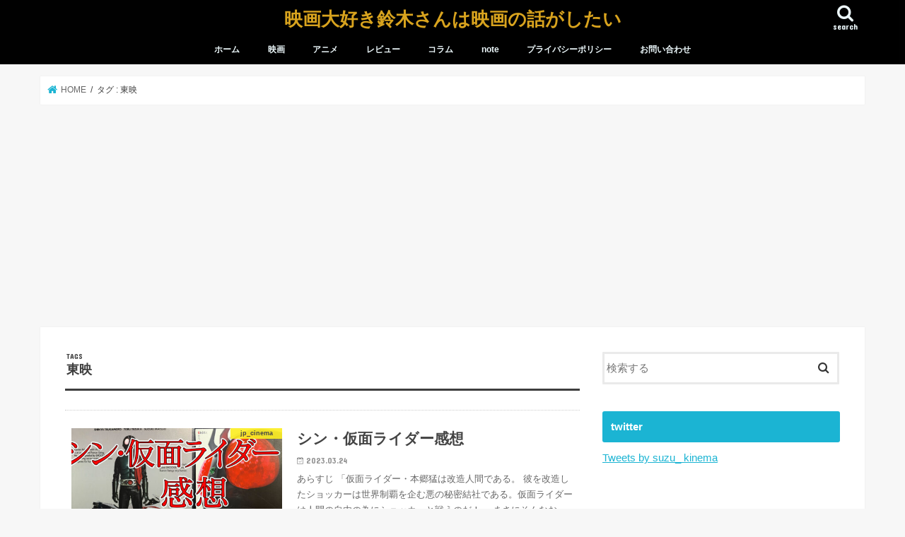

--- FILE ---
content_type: text/html; charset=UTF-8
request_url: https://livealive.tokyo/tag/%E6%9D%B1%E6%98%A0/
body_size: 14339
content:
<!doctype html>
<html dir="ltr" lang="ja" prefix="og: https://ogp.me/ns#">

<head>
<meta charset="utf-8">
<meta http-equiv="X-UA-Compatible" content="IE=edge">

<meta name="HandheldFriendly" content="True">
<meta name="MobileOptimized" content="320">
<meta name="viewport" content="width=device-width, initial-scale=1"/>


<link rel="pingback" href="https://livealive.tokyo/xmlrpc.php">

<!--[if IE]>
<![endif]-->



	<style>img:is([sizes="auto" i], [sizes^="auto," i]) { contain-intrinsic-size: 3000px 1500px }</style>
	
		<!-- All in One SEO 4.9.0 - aioseo.com -->
		<title>東映 - 映画大好き鈴木さんは映画の話がしたい</title>
	<meta name="robots" content="max-image-preview:large" />
	<link rel="canonical" href="https://livealive.tokyo/tag/%e6%9d%b1%e6%98%a0/" />
	<meta name="generator" content="All in One SEO (AIOSEO) 4.9.0" />
		<script type="application/ld+json" class="aioseo-schema">
			{"@context":"https:\/\/schema.org","@graph":[{"@type":"BreadcrumbList","@id":"https:\/\/livealive.tokyo\/tag\/%E6%9D%B1%E6%98%A0\/#breadcrumblist","itemListElement":[{"@type":"ListItem","@id":"https:\/\/livealive.tokyo#listItem","position":1,"name":"\u30db\u30fc\u30e0","item":"https:\/\/livealive.tokyo","nextItem":{"@type":"ListItem","@id":"https:\/\/livealive.tokyo\/tag\/%e6%9d%b1%e6%98%a0\/#listItem","name":"\u6771\u6620"}},{"@type":"ListItem","@id":"https:\/\/livealive.tokyo\/tag\/%e6%9d%b1%e6%98%a0\/#listItem","position":2,"name":"\u6771\u6620","previousItem":{"@type":"ListItem","@id":"https:\/\/livealive.tokyo#listItem","name":"\u30db\u30fc\u30e0"}}]},{"@type":"CollectionPage","@id":"https:\/\/livealive.tokyo\/tag\/%E6%9D%B1%E6%98%A0\/#collectionpage","url":"https:\/\/livealive.tokyo\/tag\/%E6%9D%B1%E6%98%A0\/","name":"\u6771\u6620 - \u6620\u753b\u5927\u597d\u304d\u9234\u6728\u3055\u3093\u306f\u6620\u753b\u306e\u8a71\u304c\u3057\u305f\u3044","inLanguage":"ja","isPartOf":{"@id":"https:\/\/livealive.tokyo\/#website"},"breadcrumb":{"@id":"https:\/\/livealive.tokyo\/tag\/%E6%9D%B1%E6%98%A0\/#breadcrumblist"}},{"@type":"Organization","@id":"https:\/\/livealive.tokyo\/#organization","name":"office 5","description":"\u6620\u753b\u5927\u597d\u304d\u9234\u6728\u3055\u3093\u304c\u6620\u753b\u306e\u611f\u60f3\u3084\u8272\u3005\u60c5\u5831\u306a\u3093\u304b\u3092\u66f8\u3044\u3066\u308b\u30b5\u30a4\u30c8\u3067\u3059","url":"https:\/\/livealive.tokyo\/","sameAs":["https:\/\/twitter.com\/suzuki_live"]},{"@type":"WebSite","@id":"https:\/\/livealive.tokyo\/#website","url":"https:\/\/livealive.tokyo\/","name":"\u6620\u753b\u5927\u597d\u304d\u9234\u6728\u3055\u3093\u306f\u6620\u753b\u306e\u8a71\u304c\u3057\u305f\u3044","description":"\u6620\u753b\u5927\u597d\u304d\u9234\u6728\u3055\u3093\u304c\u6620\u753b\u306e\u611f\u60f3\u3084\u8272\u3005\u60c5\u5831\u306a\u3093\u304b\u3092\u66f8\u3044\u3066\u308b\u30b5\u30a4\u30c8\u3067\u3059","inLanguage":"ja","publisher":{"@id":"https:\/\/livealive.tokyo\/#organization"}}]}
		</script>
		<!-- All in One SEO -->

<link rel='dns-prefetch' href='//ajax.googleapis.com' />
<link rel='dns-prefetch' href='//www.googletagmanager.com' />
<link rel='dns-prefetch' href='//stats.wp.com' />
<link rel='dns-prefetch' href='//fonts.googleapis.com' />
<link rel='dns-prefetch' href='//maxcdn.bootstrapcdn.com' />
<link rel='dns-prefetch' href='//pagead2.googlesyndication.com' />
<link rel="alternate" type="application/rss+xml" title="映画大好き鈴木さんは映画の話がしたい &raquo; フィード" href="https://livealive.tokyo/feed/" />
<link rel="alternate" type="application/rss+xml" title="映画大好き鈴木さんは映画の話がしたい &raquo; 東映 タグのフィード" href="https://livealive.tokyo/tag/%e6%9d%b1%e6%98%a0/feed/" />
<script type="text/javascript">
/* <![CDATA[ */
window._wpemojiSettings = {"baseUrl":"https:\/\/s.w.org\/images\/core\/emoji\/16.0.1\/72x72\/","ext":".png","svgUrl":"https:\/\/s.w.org\/images\/core\/emoji\/16.0.1\/svg\/","svgExt":".svg","source":{"concatemoji":"https:\/\/livealive.tokyo\/wp-includes\/js\/wp-emoji-release.min.js"}};
/*! This file is auto-generated */
!function(s,n){var o,i,e;function c(e){try{var t={supportTests:e,timestamp:(new Date).valueOf()};sessionStorage.setItem(o,JSON.stringify(t))}catch(e){}}function p(e,t,n){e.clearRect(0,0,e.canvas.width,e.canvas.height),e.fillText(t,0,0);var t=new Uint32Array(e.getImageData(0,0,e.canvas.width,e.canvas.height).data),a=(e.clearRect(0,0,e.canvas.width,e.canvas.height),e.fillText(n,0,0),new Uint32Array(e.getImageData(0,0,e.canvas.width,e.canvas.height).data));return t.every(function(e,t){return e===a[t]})}function u(e,t){e.clearRect(0,0,e.canvas.width,e.canvas.height),e.fillText(t,0,0);for(var n=e.getImageData(16,16,1,1),a=0;a<n.data.length;a++)if(0!==n.data[a])return!1;return!0}function f(e,t,n,a){switch(t){case"flag":return n(e,"\ud83c\udff3\ufe0f\u200d\u26a7\ufe0f","\ud83c\udff3\ufe0f\u200b\u26a7\ufe0f")?!1:!n(e,"\ud83c\udde8\ud83c\uddf6","\ud83c\udde8\u200b\ud83c\uddf6")&&!n(e,"\ud83c\udff4\udb40\udc67\udb40\udc62\udb40\udc65\udb40\udc6e\udb40\udc67\udb40\udc7f","\ud83c\udff4\u200b\udb40\udc67\u200b\udb40\udc62\u200b\udb40\udc65\u200b\udb40\udc6e\u200b\udb40\udc67\u200b\udb40\udc7f");case"emoji":return!a(e,"\ud83e\udedf")}return!1}function g(e,t,n,a){var r="undefined"!=typeof WorkerGlobalScope&&self instanceof WorkerGlobalScope?new OffscreenCanvas(300,150):s.createElement("canvas"),o=r.getContext("2d",{willReadFrequently:!0}),i=(o.textBaseline="top",o.font="600 32px Arial",{});return e.forEach(function(e){i[e]=t(o,e,n,a)}),i}function t(e){var t=s.createElement("script");t.src=e,t.defer=!0,s.head.appendChild(t)}"undefined"!=typeof Promise&&(o="wpEmojiSettingsSupports",i=["flag","emoji"],n.supports={everything:!0,everythingExceptFlag:!0},e=new Promise(function(e){s.addEventListener("DOMContentLoaded",e,{once:!0})}),new Promise(function(t){var n=function(){try{var e=JSON.parse(sessionStorage.getItem(o));if("object"==typeof e&&"number"==typeof e.timestamp&&(new Date).valueOf()<e.timestamp+604800&&"object"==typeof e.supportTests)return e.supportTests}catch(e){}return null}();if(!n){if("undefined"!=typeof Worker&&"undefined"!=typeof OffscreenCanvas&&"undefined"!=typeof URL&&URL.createObjectURL&&"undefined"!=typeof Blob)try{var e="postMessage("+g.toString()+"("+[JSON.stringify(i),f.toString(),p.toString(),u.toString()].join(",")+"));",a=new Blob([e],{type:"text/javascript"}),r=new Worker(URL.createObjectURL(a),{name:"wpTestEmojiSupports"});return void(r.onmessage=function(e){c(n=e.data),r.terminate(),t(n)})}catch(e){}c(n=g(i,f,p,u))}t(n)}).then(function(e){for(var t in e)n.supports[t]=e[t],n.supports.everything=n.supports.everything&&n.supports[t],"flag"!==t&&(n.supports.everythingExceptFlag=n.supports.everythingExceptFlag&&n.supports[t]);n.supports.everythingExceptFlag=n.supports.everythingExceptFlag&&!n.supports.flag,n.DOMReady=!1,n.readyCallback=function(){n.DOMReady=!0}}).then(function(){return e}).then(function(){var e;n.supports.everything||(n.readyCallback(),(e=n.source||{}).concatemoji?t(e.concatemoji):e.wpemoji&&e.twemoji&&(t(e.twemoji),t(e.wpemoji)))}))}((window,document),window._wpemojiSettings);
/* ]]> */
</script>
<style id='wp-emoji-styles-inline-css' type='text/css'>

	img.wp-smiley, img.emoji {
		display: inline !important;
		border: none !important;
		box-shadow: none !important;
		height: 1em !important;
		width: 1em !important;
		margin: 0 0.07em !important;
		vertical-align: -0.1em !important;
		background: none !important;
		padding: 0 !important;
	}
</style>
<link rel='stylesheet' id='wp-block-library-css' href='https://livealive.tokyo/wp-includes/css/dist/block-library/style.min.css' type='text/css' media='all' />
<style id='classic-theme-styles-inline-css' type='text/css'>
/*! This file is auto-generated */
.wp-block-button__link{color:#fff;background-color:#32373c;border-radius:9999px;box-shadow:none;text-decoration:none;padding:calc(.667em + 2px) calc(1.333em + 2px);font-size:1.125em}.wp-block-file__button{background:#32373c;color:#fff;text-decoration:none}
</style>
<style id='rinkerg-gutenberg-rinker-style-inline-css' type='text/css'>
.wp-block-create-block-block{background-color:#21759b;color:#fff;padding:2px}

</style>
<link rel='stylesheet' id='aioseo/css/src/vue/standalone/blocks/table-of-contents/global.scss-css' href='https://livealive.tokyo/wp-content/plugins/all-in-one-seo-pack/dist/Lite/assets/css/table-of-contents/global.e90f6d47.css' type='text/css' media='all' />
<link rel='stylesheet' id='mediaelement-css' href='https://livealive.tokyo/wp-includes/js/mediaelement/mediaelementplayer-legacy.min.css' type='text/css' media='all' />
<link rel='stylesheet' id='wp-mediaelement-css' href='https://livealive.tokyo/wp-includes/js/mediaelement/wp-mediaelement.min.css' type='text/css' media='all' />
<style id='jetpack-sharing-buttons-style-inline-css' type='text/css'>
.jetpack-sharing-buttons__services-list{display:flex;flex-direction:row;flex-wrap:wrap;gap:0;list-style-type:none;margin:5px;padding:0}.jetpack-sharing-buttons__services-list.has-small-icon-size{font-size:12px}.jetpack-sharing-buttons__services-list.has-normal-icon-size{font-size:16px}.jetpack-sharing-buttons__services-list.has-large-icon-size{font-size:24px}.jetpack-sharing-buttons__services-list.has-huge-icon-size{font-size:36px}@media print{.jetpack-sharing-buttons__services-list{display:none!important}}.editor-styles-wrapper .wp-block-jetpack-sharing-buttons{gap:0;padding-inline-start:0}ul.jetpack-sharing-buttons__services-list.has-background{padding:1.25em 2.375em}
</style>
<style id='global-styles-inline-css' type='text/css'>
:root{--wp--preset--aspect-ratio--square: 1;--wp--preset--aspect-ratio--4-3: 4/3;--wp--preset--aspect-ratio--3-4: 3/4;--wp--preset--aspect-ratio--3-2: 3/2;--wp--preset--aspect-ratio--2-3: 2/3;--wp--preset--aspect-ratio--16-9: 16/9;--wp--preset--aspect-ratio--9-16: 9/16;--wp--preset--color--black: #000000;--wp--preset--color--cyan-bluish-gray: #abb8c3;--wp--preset--color--white: #ffffff;--wp--preset--color--pale-pink: #f78da7;--wp--preset--color--vivid-red: #cf2e2e;--wp--preset--color--luminous-vivid-orange: #ff6900;--wp--preset--color--luminous-vivid-amber: #fcb900;--wp--preset--color--light-green-cyan: #7bdcb5;--wp--preset--color--vivid-green-cyan: #00d084;--wp--preset--color--pale-cyan-blue: #8ed1fc;--wp--preset--color--vivid-cyan-blue: #0693e3;--wp--preset--color--vivid-purple: #9b51e0;--wp--preset--gradient--vivid-cyan-blue-to-vivid-purple: linear-gradient(135deg,rgba(6,147,227,1) 0%,rgb(155,81,224) 100%);--wp--preset--gradient--light-green-cyan-to-vivid-green-cyan: linear-gradient(135deg,rgb(122,220,180) 0%,rgb(0,208,130) 100%);--wp--preset--gradient--luminous-vivid-amber-to-luminous-vivid-orange: linear-gradient(135deg,rgba(252,185,0,1) 0%,rgba(255,105,0,1) 100%);--wp--preset--gradient--luminous-vivid-orange-to-vivid-red: linear-gradient(135deg,rgba(255,105,0,1) 0%,rgb(207,46,46) 100%);--wp--preset--gradient--very-light-gray-to-cyan-bluish-gray: linear-gradient(135deg,rgb(238,238,238) 0%,rgb(169,184,195) 100%);--wp--preset--gradient--cool-to-warm-spectrum: linear-gradient(135deg,rgb(74,234,220) 0%,rgb(151,120,209) 20%,rgb(207,42,186) 40%,rgb(238,44,130) 60%,rgb(251,105,98) 80%,rgb(254,248,76) 100%);--wp--preset--gradient--blush-light-purple: linear-gradient(135deg,rgb(255,206,236) 0%,rgb(152,150,240) 100%);--wp--preset--gradient--blush-bordeaux: linear-gradient(135deg,rgb(254,205,165) 0%,rgb(254,45,45) 50%,rgb(107,0,62) 100%);--wp--preset--gradient--luminous-dusk: linear-gradient(135deg,rgb(255,203,112) 0%,rgb(199,81,192) 50%,rgb(65,88,208) 100%);--wp--preset--gradient--pale-ocean: linear-gradient(135deg,rgb(255,245,203) 0%,rgb(182,227,212) 50%,rgb(51,167,181) 100%);--wp--preset--gradient--electric-grass: linear-gradient(135deg,rgb(202,248,128) 0%,rgb(113,206,126) 100%);--wp--preset--gradient--midnight: linear-gradient(135deg,rgb(2,3,129) 0%,rgb(40,116,252) 100%);--wp--preset--font-size--small: 13px;--wp--preset--font-size--medium: 20px;--wp--preset--font-size--large: 36px;--wp--preset--font-size--x-large: 42px;--wp--preset--spacing--20: 0.44rem;--wp--preset--spacing--30: 0.67rem;--wp--preset--spacing--40: 1rem;--wp--preset--spacing--50: 1.5rem;--wp--preset--spacing--60: 2.25rem;--wp--preset--spacing--70: 3.38rem;--wp--preset--spacing--80: 5.06rem;--wp--preset--shadow--natural: 6px 6px 9px rgba(0, 0, 0, 0.2);--wp--preset--shadow--deep: 12px 12px 50px rgba(0, 0, 0, 0.4);--wp--preset--shadow--sharp: 6px 6px 0px rgba(0, 0, 0, 0.2);--wp--preset--shadow--outlined: 6px 6px 0px -3px rgba(255, 255, 255, 1), 6px 6px rgba(0, 0, 0, 1);--wp--preset--shadow--crisp: 6px 6px 0px rgba(0, 0, 0, 1);}:where(.is-layout-flex){gap: 0.5em;}:where(.is-layout-grid){gap: 0.5em;}body .is-layout-flex{display: flex;}.is-layout-flex{flex-wrap: wrap;align-items: center;}.is-layout-flex > :is(*, div){margin: 0;}body .is-layout-grid{display: grid;}.is-layout-grid > :is(*, div){margin: 0;}:where(.wp-block-columns.is-layout-flex){gap: 2em;}:where(.wp-block-columns.is-layout-grid){gap: 2em;}:where(.wp-block-post-template.is-layout-flex){gap: 1.25em;}:where(.wp-block-post-template.is-layout-grid){gap: 1.25em;}.has-black-color{color: var(--wp--preset--color--black) !important;}.has-cyan-bluish-gray-color{color: var(--wp--preset--color--cyan-bluish-gray) !important;}.has-white-color{color: var(--wp--preset--color--white) !important;}.has-pale-pink-color{color: var(--wp--preset--color--pale-pink) !important;}.has-vivid-red-color{color: var(--wp--preset--color--vivid-red) !important;}.has-luminous-vivid-orange-color{color: var(--wp--preset--color--luminous-vivid-orange) !important;}.has-luminous-vivid-amber-color{color: var(--wp--preset--color--luminous-vivid-amber) !important;}.has-light-green-cyan-color{color: var(--wp--preset--color--light-green-cyan) !important;}.has-vivid-green-cyan-color{color: var(--wp--preset--color--vivid-green-cyan) !important;}.has-pale-cyan-blue-color{color: var(--wp--preset--color--pale-cyan-blue) !important;}.has-vivid-cyan-blue-color{color: var(--wp--preset--color--vivid-cyan-blue) !important;}.has-vivid-purple-color{color: var(--wp--preset--color--vivid-purple) !important;}.has-black-background-color{background-color: var(--wp--preset--color--black) !important;}.has-cyan-bluish-gray-background-color{background-color: var(--wp--preset--color--cyan-bluish-gray) !important;}.has-white-background-color{background-color: var(--wp--preset--color--white) !important;}.has-pale-pink-background-color{background-color: var(--wp--preset--color--pale-pink) !important;}.has-vivid-red-background-color{background-color: var(--wp--preset--color--vivid-red) !important;}.has-luminous-vivid-orange-background-color{background-color: var(--wp--preset--color--luminous-vivid-orange) !important;}.has-luminous-vivid-amber-background-color{background-color: var(--wp--preset--color--luminous-vivid-amber) !important;}.has-light-green-cyan-background-color{background-color: var(--wp--preset--color--light-green-cyan) !important;}.has-vivid-green-cyan-background-color{background-color: var(--wp--preset--color--vivid-green-cyan) !important;}.has-pale-cyan-blue-background-color{background-color: var(--wp--preset--color--pale-cyan-blue) !important;}.has-vivid-cyan-blue-background-color{background-color: var(--wp--preset--color--vivid-cyan-blue) !important;}.has-vivid-purple-background-color{background-color: var(--wp--preset--color--vivid-purple) !important;}.has-black-border-color{border-color: var(--wp--preset--color--black) !important;}.has-cyan-bluish-gray-border-color{border-color: var(--wp--preset--color--cyan-bluish-gray) !important;}.has-white-border-color{border-color: var(--wp--preset--color--white) !important;}.has-pale-pink-border-color{border-color: var(--wp--preset--color--pale-pink) !important;}.has-vivid-red-border-color{border-color: var(--wp--preset--color--vivid-red) !important;}.has-luminous-vivid-orange-border-color{border-color: var(--wp--preset--color--luminous-vivid-orange) !important;}.has-luminous-vivid-amber-border-color{border-color: var(--wp--preset--color--luminous-vivid-amber) !important;}.has-light-green-cyan-border-color{border-color: var(--wp--preset--color--light-green-cyan) !important;}.has-vivid-green-cyan-border-color{border-color: var(--wp--preset--color--vivid-green-cyan) !important;}.has-pale-cyan-blue-border-color{border-color: var(--wp--preset--color--pale-cyan-blue) !important;}.has-vivid-cyan-blue-border-color{border-color: var(--wp--preset--color--vivid-cyan-blue) !important;}.has-vivid-purple-border-color{border-color: var(--wp--preset--color--vivid-purple) !important;}.has-vivid-cyan-blue-to-vivid-purple-gradient-background{background: var(--wp--preset--gradient--vivid-cyan-blue-to-vivid-purple) !important;}.has-light-green-cyan-to-vivid-green-cyan-gradient-background{background: var(--wp--preset--gradient--light-green-cyan-to-vivid-green-cyan) !important;}.has-luminous-vivid-amber-to-luminous-vivid-orange-gradient-background{background: var(--wp--preset--gradient--luminous-vivid-amber-to-luminous-vivid-orange) !important;}.has-luminous-vivid-orange-to-vivid-red-gradient-background{background: var(--wp--preset--gradient--luminous-vivid-orange-to-vivid-red) !important;}.has-very-light-gray-to-cyan-bluish-gray-gradient-background{background: var(--wp--preset--gradient--very-light-gray-to-cyan-bluish-gray) !important;}.has-cool-to-warm-spectrum-gradient-background{background: var(--wp--preset--gradient--cool-to-warm-spectrum) !important;}.has-blush-light-purple-gradient-background{background: var(--wp--preset--gradient--blush-light-purple) !important;}.has-blush-bordeaux-gradient-background{background: var(--wp--preset--gradient--blush-bordeaux) !important;}.has-luminous-dusk-gradient-background{background: var(--wp--preset--gradient--luminous-dusk) !important;}.has-pale-ocean-gradient-background{background: var(--wp--preset--gradient--pale-ocean) !important;}.has-electric-grass-gradient-background{background: var(--wp--preset--gradient--electric-grass) !important;}.has-midnight-gradient-background{background: var(--wp--preset--gradient--midnight) !important;}.has-small-font-size{font-size: var(--wp--preset--font-size--small) !important;}.has-medium-font-size{font-size: var(--wp--preset--font-size--medium) !important;}.has-large-font-size{font-size: var(--wp--preset--font-size--large) !important;}.has-x-large-font-size{font-size: var(--wp--preset--font-size--x-large) !important;}
:where(.wp-block-post-template.is-layout-flex){gap: 1.25em;}:where(.wp-block-post-template.is-layout-grid){gap: 1.25em;}
:where(.wp-block-columns.is-layout-flex){gap: 2em;}:where(.wp-block-columns.is-layout-grid){gap: 2em;}
:root :where(.wp-block-pullquote){font-size: 1.5em;line-height: 1.6;}
</style>
<link rel='stylesheet' id='pz-linkcard-css-css' href='//livealive.tokyo/wp-content/uploads/pz-linkcard/style/style.min.css' type='text/css' media='all' />
<link rel='stylesheet' id='yyi_rinker_stylesheet-css' href='https://livealive.tokyo/wp-content/plugins/yyi-rinker/css/style.css?v=1.11.1' type='text/css' media='all' />
<link rel='stylesheet' id='style-css' href='https://livealive.tokyo/wp-content/themes/jstork/style.css' type='text/css' media='all' />
<link rel='stylesheet' id='child-style-css' href='https://livealive.tokyo/wp-content/themes/jstork_custom/style.css' type='text/css' media='all' />
<link rel='stylesheet' id='slick-css' href='https://livealive.tokyo/wp-content/themes/jstork/library/css/slick.css' type='text/css' media='all' />
<link rel='stylesheet' id='shortcode-css' href='https://livealive.tokyo/wp-content/themes/jstork/library/css/shortcode.css' type='text/css' media='all' />
<link rel='stylesheet' id='gf_Concert-css' href='//fonts.googleapis.com/css?family=Concert+One' type='text/css' media='all' />
<link rel='stylesheet' id='gf_Lato-css' href='//fonts.googleapis.com/css?family=Lato' type='text/css' media='all' />
<link rel='stylesheet' id='fontawesome-css' href='//maxcdn.bootstrapcdn.com/font-awesome/4.7.0/css/font-awesome.min.css' type='text/css' media='all' />
<link rel='stylesheet' id='remodal-css' href='https://livealive.tokyo/wp-content/themes/jstork/library/css/remodal.css' type='text/css' media='all' />
<link rel='stylesheet' id='animate-css' href='https://livealive.tokyo/wp-content/themes/jstork/library/css/animate.min.css' type='text/css' media='all' />
<link rel='stylesheet' id='tablepress-default-css' href='https://livealive.tokyo/wp-content/tablepress-combined.min.css' type='text/css' media='all' />
<link rel='stylesheet' id='tablepress-responsive-tables-css' href='https://livealive.tokyo/wp-content/plugins/tablepress-responsive-tables/css/tablepress-responsive.min.css' type='text/css' media='all' />
<script type="text/javascript" src="//ajax.googleapis.com/ajax/libs/jquery/1.12.4/jquery.min.js" id="jquery-js"></script>
<script type="text/javascript" src="https://livealive.tokyo/wp-content/plugins/yyi-rinker/js/event-tracking.js?v=1.11.1" id="yyi_rinker_event_tracking_script-js"></script>

<!-- Site Kit によって追加された Google タグ（gtag.js）スニペット -->
<!-- Google アナリティクス スニペット (Site Kit が追加) -->
<script type="text/javascript" src="https://www.googletagmanager.com/gtag/js?id=G-4SDPZJFT2J" id="google_gtagjs-js" async></script>
<script type="text/javascript" id="google_gtagjs-js-after">
/* <![CDATA[ */
window.dataLayer = window.dataLayer || [];function gtag(){dataLayer.push(arguments);}
gtag("set","linker",{"domains":["livealive.tokyo"]});
gtag("js", new Date());
gtag("set", "developer_id.dZTNiMT", true);
gtag("config", "G-4SDPZJFT2J");
/* ]]> */
</script>
<link rel="https://api.w.org/" href="https://livealive.tokyo/wp-json/" /><link rel="alternate" title="JSON" type="application/json" href="https://livealive.tokyo/wp-json/wp/v2/tags/124" /><link rel="EditURI" type="application/rsd+xml" title="RSD" href="https://livealive.tokyo/xmlrpc.php?rsd" />

<meta name="generator" content="Site Kit by Google 1.166.0" />        <!-- Copyright protection script -->
        <meta http-equiv="imagetoolbar" content="no">
        <script>
            /*<![CDATA[*/
            document.oncontextmenu = function () {
                return false;
            };
            /*]]>*/
        </script>
        <script type="text/javascript">
            /*<![CDATA[*/
            document.onselectstart = function () {
                event = event || window.event;
                var custom_input = event.target || event.srcElement;

                if (custom_input.type !== "text" && custom_input.type !== "textarea" && custom_input.type !== "password") {
                    return false;
                } else {
                    return true;
                }

            };
            if (window.sidebar) {
                document.onmousedown = function (e) {
                    var obj = e.target;
                    if (obj.tagName.toUpperCase() === 'SELECT'
                        || obj.tagName.toUpperCase() === "INPUT"
                        || obj.tagName.toUpperCase() === "TEXTAREA"
                        || obj.tagName.toUpperCase() === "PASSWORD") {
                        return true;
                    } else {
                        return false;
                    }
                };
            }
            window.onload = function () {
                document.body.style.webkitTouchCallout = 'none';
                document.body.style.KhtmlUserSelect = 'none';
            }
            /*]]>*/
        </script>
        <script type="text/javascript">
            /*<![CDATA[*/
            if (parent.frames.length > 0) {
                top.location.replace(document.location);
            }
            /*]]>*/
        </script>
        <script type="text/javascript">
            /*<![CDATA[*/
            document.ondragstart = function () {
                return false;
            };
            /*]]>*/
        </script>
        <script type="text/javascript">

            document.addEventListener('DOMContentLoaded', () => {
                const overlay = document.createElement('div');
                overlay.id = 'overlay';

                Object.assign(overlay.style, {
                    position: 'fixed',
                    top: '0',
                    left: '0',
                    width: '100%',
                    height: '100%',
                    backgroundColor: 'rgba(255, 255, 255, 0.9)',
                    display: 'none',
                    zIndex: '9999'
                });

                document.body.appendChild(overlay);

                document.addEventListener('keydown', (event) => {
                    if (event.metaKey || event.ctrlKey) {
                        overlay.style.display = 'block';
                    }
                });

                document.addEventListener('keyup', (event) => {
                    if (!event.metaKey && !event.ctrlKey) {
                        overlay.style.display = 'none';
                    }
                });
            });
        </script>
        <style type="text/css">
            * {
                -webkit-touch-callout: none;
                -webkit-user-select: none;
                -moz-user-select: none;
                user-select: none;
            }

            img {
                -webkit-touch-callout: none;
                -webkit-user-select: none;
                -moz-user-select: none;
                user-select: none;
            }

            input,
            textarea,
            select {
                -webkit-user-select: auto;
            }
        </style>
        <!-- End Copyright protection script -->

        <!-- Source hidden -->

        	<style>img#wpstats{display:none}</style>
		<script type="text/javascript" language="javascript">
    var vc_pid = "887828913";
</script><script type="text/javascript" src="//aml.valuecommerce.com/vcdal.js" async></script><style>
.yyi-rinker-images {
    display: flex;
    justify-content: center;
    align-items: center;
    position: relative;

}
div.yyi-rinker-image img.yyi-rinker-main-img.hidden {
    display: none;
}

.yyi-rinker-images-arrow {
    cursor: pointer;
    position: absolute;
    top: 50%;
    display: block;
    margin-top: -11px;
    opacity: 0.6;
    width: 22px;
}

.yyi-rinker-images-arrow-left{
    left: -10px;
}
.yyi-rinker-images-arrow-right{
    right: -10px;
}

.yyi-rinker-images-arrow-left.hidden {
    display: none;
}

.yyi-rinker-images-arrow-right.hidden {
    display: none;
}
div.yyi-rinker-contents.yyi-rinker-design-tate  div.yyi-rinker-box{
    flex-direction: column;
}

div.yyi-rinker-contents.yyi-rinker-design-slim div.yyi-rinker-box .yyi-rinker-links {
    flex-direction: column;
}

div.yyi-rinker-contents.yyi-rinker-design-slim div.yyi-rinker-info {
    width: 100%;
}

div.yyi-rinker-contents.yyi-rinker-design-slim .yyi-rinker-title {
    text-align: center;
}

div.yyi-rinker-contents.yyi-rinker-design-slim .yyi-rinker-links {
    text-align: center;
}
div.yyi-rinker-contents.yyi-rinker-design-slim .yyi-rinker-image {
    margin: auto;
}

div.yyi-rinker-contents.yyi-rinker-design-slim div.yyi-rinker-info ul.yyi-rinker-links li {
	align-self: stretch;
}
div.yyi-rinker-contents.yyi-rinker-design-slim div.yyi-rinker-box div.yyi-rinker-info {
	padding: 0;
}
div.yyi-rinker-contents.yyi-rinker-design-slim div.yyi-rinker-box {
	flex-direction: column;
	padding: 14px 5px 0;
}

.yyi-rinker-design-slim div.yyi-rinker-box div.yyi-rinker-info {
	text-align: center;
}

.yyi-rinker-design-slim div.price-box span.price {
	display: block;
}

div.yyi-rinker-contents.yyi-rinker-design-slim div.yyi-rinker-info div.yyi-rinker-title a{
	font-size:16px;
}

div.yyi-rinker-contents.yyi-rinker-design-slim ul.yyi-rinker-links li.amazonkindlelink:before,  div.yyi-rinker-contents.yyi-rinker-design-slim ul.yyi-rinker-links li.amazonlink:before,  div.yyi-rinker-contents.yyi-rinker-design-slim ul.yyi-rinker-links li.rakutenlink:before, div.yyi-rinker-contents.yyi-rinker-design-slim ul.yyi-rinker-links li.yahoolink:before, div.yyi-rinker-contents.yyi-rinker-design-slim ul.yyi-rinker-links li.mercarilink:before {
	font-size:12px;
}

div.yyi-rinker-contents.yyi-rinker-design-slim ul.yyi-rinker-links li a {
	font-size: 13px;
}
.entry-content ul.yyi-rinker-links li {
	padding: 0;
}

div.yyi-rinker-contents .yyi-rinker-attention.attention_desing_right_ribbon {
    width: 89px;
    height: 91px;
    position: absolute;
    top: -1px;
    right: -1px;
    left: auto;
    overflow: hidden;
}

div.yyi-rinker-contents .yyi-rinker-attention.attention_desing_right_ribbon span {
    display: inline-block;
    width: 146px;
    position: absolute;
    padding: 4px 0;
    left: -13px;
    top: 12px;
    text-align: center;
    font-size: 12px;
    line-height: 24px;
    -webkit-transform: rotate(45deg);
    transform: rotate(45deg);
    box-shadow: 0 1px 3px rgba(0, 0, 0, 0.2);
}

div.yyi-rinker-contents .yyi-rinker-attention.attention_desing_right_ribbon {
    background: none;
}
.yyi-rinker-attention.attention_desing_right_ribbon .yyi-rinker-attention-after,
.yyi-rinker-attention.attention_desing_right_ribbon .yyi-rinker-attention-before{
display:none;
}
div.yyi-rinker-use-right_ribbon div.yyi-rinker-title {
    margin-right: 2rem;
}

				</style><style type="text/css">
body{color: #3E3E3E;}
a, #breadcrumb li.bc_homelink a::before, .authorbox .author_sns li a::before{color: #1BB4D3;}
a:hover{color: #E69B9B;}
.article-footer .post-categories li a,.article-footer .tags a,.accordionBtn{  background: #1BB4D3;  border-color: #1BB4D3;}
.article-footer .tags a{color:#1BB4D3; background: none;}
.article-footer .post-categories li a:hover,.article-footer .tags a:hover,.accordionBtn.active{ background:#E69B9B;  border-color:#E69B9B;}
input[type="text"],input[type="password"],input[type="datetime"],input[type="datetime-local"],input[type="date"],input[type="month"],input[type="time"],input[type="week"],input[type="number"],input[type="email"],input[type="url"],input[type="search"],input[type="tel"],input[type="color"],select,textarea,.field { background-color: #ffffff;}
.header{color: #ffffff;}
.bgfull .header,.header.bg,.header #inner-header,.menu-sp{background: #000000;}
#logo a{color: #d8a31e;}
#g_nav .nav li a,.nav_btn,.menu-sp a,.menu-sp a,.menu-sp > ul:after{color: #edf9fc;}
#logo a:hover,#g_nav .nav li a:hover,.nav_btn:hover{color:#eeeeee;}
@media only screen and (min-width: 768px) {
.nav > li > a:after{background: #eeeeee;}
.nav ul {background: #666666;}
#g_nav .nav li ul.sub-menu li a{color: #f7f7f7;}
}
@media only screen and (max-width: 1165px) {
.site_description{background: #000000; color: #ffffff;}
}
#inner-content, #breadcrumb, .entry-content blockquote:before, .entry-content blockquote:after{background: #ffffff}
.top-post-list .post-list:before{background: #1BB4D3;}
.widget li a:after{color: #1BB4D3;}
.entry-content h2,.widgettitle,.accordion::before{background: #1bb4d3; color: #ffffff;}
.entry-content h3{border-color: #1bb4d3;}
.h_boader .entry-content h2{border-color: #1bb4d3; color: #3E3E3E;}
.h_balloon .entry-content h2:after{border-top-color: #1bb4d3;}
.entry-content ul li:before{ background: #1bb4d3;}
.entry-content ol li:before{ background: #1bb4d3;}
.post-list-card .post-list .eyecatch .cat-name,.top-post-list .post-list .eyecatch .cat-name,.byline .cat-name,.single .authorbox .author-newpost li .cat-name,.related-box li .cat-name,.carouselwrap .cat-name,.eyecatch .cat-name{background: #fcee21; color:  #444444;}
ul.wpp-list li a:before{background: #1bb4d3; color: #ffffff;}
.readmore a{border:1px solid #1BB4D3;color:#1BB4D3;}
.readmore a:hover{background:#1BB4D3;color:#fff;}
.btn-wrap a{background: #1BB4D3;border: 1px solid #1BB4D3;}
.btn-wrap a:hover{background: #E69B9B;border-color: #E69B9B;}
.btn-wrap.simple a{border:1px solid #1BB4D3;color:#1BB4D3;}
.btn-wrap.simple a:hover{background:#1BB4D3;}
.blue-btn, .comment-reply-link, #submit { background-color: #1BB4D3; }
.blue-btn:hover, .comment-reply-link:hover, #submit:hover, .blue-btn:focus, .comment-reply-link:focus, #submit:focus {background-color: #E69B9B; }
#sidebar1{color: #444444;}
.widget:not(.widget_text) a{color:#666666;}
.widget:not(.widget_text) a:hover{color:#999999;}
.bgfull #footer-top,#footer-top .inner,.cta-inner{background-color: #666666; color: #CACACA;}
.footer a,#footer-top a{color: #f7f7f7;}
#footer-top .widgettitle{color: #CACACA;}
.bgfull .footer,.footer.bg,.footer .inner {background-color: #666666;color: #CACACA;}
.footer-links li a:before{ color: #000000;}
.pagination a, .pagination span,.page-links a{border-color: #1BB4D3; color: #1BB4D3;}
.pagination .current,.pagination .current:hover,.page-links ul > li > span{background-color: #1BB4D3; border-color: #1BB4D3;}
.pagination a:hover, .pagination a:focus,.page-links a:hover, .page-links a:focus{background-color: #1BB4D3; color: #fff;}
</style>

<!-- Site Kit が追加した Google AdSense メタタグ -->
<meta name="google-adsense-platform-account" content="ca-host-pub-2644536267352236">
<meta name="google-adsense-platform-domain" content="sitekit.withgoogle.com">
<!-- Site Kit が追加した End Google AdSense メタタグ -->

<!-- Google AdSense スニペット (Site Kit が追加) -->
<script type="text/javascript" async="async" src="https://pagead2.googlesyndication.com/pagead/js/adsbygoogle.js?client=ca-pub-7447558661620822&amp;host=ca-host-pub-2644536267352236" crossorigin="anonymous"></script>

<!-- (ここまで) Google AdSense スニペット (Site Kit が追加) -->
<script data-ad-client="ca-pub-7447558661620822" async src="https://pagead2.googlesyndication.com/pagead/js/adsbygoogle.js"></script><link rel="icon" href="https://livealive.tokyo/wp-content/uploads/2020/11/cropped-aikonn-32x32.png?v=1621444725" sizes="32x32" />
<link rel="icon" href="https://livealive.tokyo/wp-content/uploads/2020/11/cropped-aikonn-192x192.png?v=1621444725" sizes="192x192" />
<link rel="apple-touch-icon" href="https://livealive.tokyo/wp-content/uploads/2020/11/cropped-aikonn-180x180.png?v=1621444725" />
<meta name="msapplication-TileImage" content="https://livealive.tokyo/wp-content/uploads/2020/11/cropped-aikonn-270x270.png?v=1621444725" />
		<style type="text/css" id="wp-custom-css">
			h1 { 
font-size:20px; 
} 
h2 { 
font-size:18px; 
} 
h3 { 
font-size:16px; 
} 
h4 { 
font-size:16px; 
} 
h5 { 
font-size:16px; 
} 
h6 { 
font-size:16px; 
} 

/*--------------------------------------
Pz-LinkCard レイアウト設定
--------------------------------------*/
.lkc-title {
        margin-bottom: 8px;
}
.lkc-thumbnail {
	padding-right: 10px;
}
.lkc-info {
	padding-top: 8px;
}		</style>
		</head>

<body class="archive tag tag-124 wp-theme-jstork wp-child-theme-jstork_custom bgfull pannavi_on h_default sidebarright undo_off">

	<div id="container">

<header class="header animated fadeIn headercenter" role="banner">
<div id="inner-header" class="wrap cf">
<div id="logo" class="gf fs_s">
<p class="h1 text"><a href="https://livealive.tokyo">映画大好き鈴木さんは映画の話がしたい</a></p>
</div>

<a href="#searchbox" data-remodal-target="searchbox" class="nav_btn search_btn"><span class="text gf">search</span></a>

<nav id="g_nav" role="navigation">
<ul id="menu-%e3%83%a1%e3%83%8b%e3%83%a5%e3%83%bc01" class="nav top-nav cf"><li id="menu-item-45" class="menu-item menu-item-type-custom menu-item-object-custom menu-item-home menu-item-45"><a href="https://livealive.tokyo">ホーム</a></li>
<li id="menu-item-46" class="menu-item menu-item-type-taxonomy menu-item-object-category menu-item-46"><a href="https://livealive.tokyo/category/movie/">映画</a></li>
<li id="menu-item-47" class="menu-item menu-item-type-taxonomy menu-item-object-category menu-item-47"><a href="https://livealive.tokyo/category/animation/">アニメ</a></li>
<li id="menu-item-49" class="menu-item menu-item-type-taxonomy menu-item-object-category menu-item-49"><a href="https://livealive.tokyo/category/review/">レビュー</a></li>
<li id="menu-item-48" class="menu-item menu-item-type-taxonomy menu-item-object-category menu-item-48"><a href="https://livealive.tokyo/category/column/">コラム</a></li>
<li id="menu-item-283" class="menu-item menu-item-type-custom menu-item-object-custom menu-item-283"><a href="https://note.com/livealive">note</a></li>
<li id="menu-item-54" class="menu-item menu-item-type-post_type menu-item-object-page menu-item-privacy-policy menu-item-54"><a rel="privacy-policy" href="https://livealive.tokyo/privacy-policy">プライバシーポリシー</a></li>
<li id="menu-item-55" class="menu-item menu-item-type-post_type menu-item-object-page menu-item-55"><a href="https://livealive.tokyo/contact">お問い合わせ</a></li>
</ul></nav>

<a href="#spnavi" data-remodal-target="spnavi" class="nav_btn"><span class="text gf">menu</span></a>



</div>
</header>


<div class="remodal" data-remodal-id="spnavi" data-remodal-options="hashTracking:false">
<button data-remodal-action="close" class="remodal-close"><span class="text gf">CLOSE</span></button>
<ul id="menu-%e3%83%a1%e3%83%8b%e3%83%a5%e3%83%bc01-1" class="sp_g_nav nav top-nav cf"><li class="menu-item menu-item-type-custom menu-item-object-custom menu-item-home menu-item-45"><a href="https://livealive.tokyo">ホーム</a></li>
<li class="menu-item menu-item-type-taxonomy menu-item-object-category menu-item-46"><a href="https://livealive.tokyo/category/movie/">映画</a></li>
<li class="menu-item menu-item-type-taxonomy menu-item-object-category menu-item-47"><a href="https://livealive.tokyo/category/animation/">アニメ</a></li>
<li class="menu-item menu-item-type-taxonomy menu-item-object-category menu-item-49"><a href="https://livealive.tokyo/category/review/">レビュー</a></li>
<li class="menu-item menu-item-type-taxonomy menu-item-object-category menu-item-48"><a href="https://livealive.tokyo/category/column/">コラム</a></li>
<li class="menu-item menu-item-type-custom menu-item-object-custom menu-item-283"><a href="https://note.com/livealive">note</a></li>
<li class="menu-item menu-item-type-post_type menu-item-object-page menu-item-privacy-policy menu-item-54"><a rel="privacy-policy" href="https://livealive.tokyo/privacy-policy">プライバシーポリシー</a></li>
<li class="menu-item menu-item-type-post_type menu-item-object-page menu-item-55"><a href="https://livealive.tokyo/contact">お問い合わせ</a></li>
</ul><button data-remodal-action="close" class="remodal-close"><span class="text gf">CLOSE</span></button>
</div>




<div class="remodal searchbox" data-remodal-id="searchbox" data-remodal-options="hashTracking:false">
<div class="search cf"><dl><dt>キーワードで記事を検索</dt><dd><form role="search" method="get" id="searchform" class="searchform cf" action="https://livealive.tokyo/" >
		<input type="search" placeholder="検索する" value="" name="s" id="s" />
		<button type="submit" id="searchsubmit" ><i class="fa fa-search"></i></button>
		</form></dd></dl></div>
<button data-remodal-action="close" class="remodal-close"><span class="text gf">CLOSE</span></button>
</div>






<div id="breadcrumb" class="breadcrumb inner wrap cf"><ul itemscope itemtype="http://schema.org/BreadcrumbList"><li itemprop="itemListElement" itemscope itemtype="http://schema.org/ListItem" class="bc_homelink"><a itemprop="item" href="https://livealive.tokyo/"><span itemprop="name"> HOME</span></a><meta itemprop="position" content="1" /></li><li itemprop="itemListElement" itemscope itemtype="http://schema.org/ListItem"><span itemprop="name">タグ : 東映</span><meta itemprop="position" content="2" /></li></ul></div><div id="content">
<div id="inner-content" class="wrap cf">
<main id="main" class="m-all t-all d-5of7 cf" role="main">
<div class="archivettl">
<h1 class="archive-title ttl-tags h2">
東映</h1>
</div>

		<div class="top-post-list">


<article class="post-list animated fadeIn post-670 post type-post status-publish format-standard has-post-thumbnail category-jp_cinema category-movie category-cinephile_suzu tag-121 tag-122 tag-24 tag-124 tag-123 tag-125 article cf" role="article">
<a href="https://livealive.tokyo/movie_shinkamenrider/" rel="bookmark" title="シン・仮面ライダー感想" class="cf">


<figure class="eyecatch">
<img width="486" height="290" src="https://livealive.tokyo/wp-content/uploads/2023/03/eiga_shinkamenrider-486x290.jpg?v=1679640751" class="attachment-home-thum size-home-thum wp-post-image" alt="シン・仮面ライダー　感想　映画大好き鈴木さんは映画の話をしたい" decoding="async" fetchpriority="high" /><span class="cat-name cat-id-64">jp_cinema</span>
</figure>

<section class="entry-content">
<h1 class="h2 entry-title">シン・仮面ライダー感想</h1>

<p class="byline entry-meta vcard">
<span class="date gf updated">2023.03.24</span>
<span class="writer name author"><span class="fn">suzuki_san</span></span>
</p>

<div class="description"><p>あらすじ 「仮面ライダー・本郷猛は改造人間である。 彼を改造したショッカーは世界制覇を企む悪の秘密結社である。仮面ライダーは人間の自由の為にショッカーと戦うのだ！」 まさにそんなお話。 感想 いやー、難しい。まず脚本はダ&#8230;</p>
</div>

</section>
</a>
</article>



</div>	
<nav class="pagination cf"></nav>

</main>
<div id="sidebar1" class="sidebar m-all t-all d-2of7 cf" role="complementary">

<div id="search-2" class="widget widget_search"><form role="search" method="get" id="searchform" class="searchform cf" action="https://livealive.tokyo/" >
		<input type="search" placeholder="検索する" value="" name="s" id="s" />
		<button type="submit" id="searchsubmit" ><i class="fa fa-search"></i></button>
		</form></div><div id="custom_html-9" class="widget_text widget widget_custom_html"><h4 class="widgettitle"><span>twitter</span></h4><div class="textwidget custom-html-widget"><a class="twitter-timeline" data-height="400" data-theme="dark"
href="https://twitter.com/suzu_kinema?ref_src=twsrc%5Etfw">Tweets by suzu_ kinema</a> <script async src="https://platform.twitter.com/widgets.js" charset="utf-8"></script></div></div>


</div></div>
</div>

<footer id="footer" class="footer wow animated fadeIn" role="contentinfo">
	<div id="inner-footer" class="inner wrap cf">

	
		<div id="footer-top" class="cf">
	
											<div class="m-all t-1of2 d-1of3">
				<div id="text-3" class="widget footerwidget widget_text">			<div class="textwidget"><p><a href="https://track.affiliate-b.com/visit.php?guid=ON&#038;a=t87538-c299137D&#038;p=k7849865" rel="nofollow"><img loading="lazy" decoding="async" src="https://www.affiliate-b.com/upload_image/8753-1507986892-3.jpg" width="300" height="250" style="border:none;" alt="期間限定" /></a><img loading="lazy" decoding="async" src="https://track.affiliate-b.com/lead/t87538/k7849865/c299137D" width="1" height="1" style="border:none;" /></p>
<p><script async src="https://pagead2.googlesyndication.com/pagead/js/adsbygoogle.js"></script><br />
<!-- LIVE ALIVE SIDE --><br />
<ins class="adsbygoogle" style="display: block;" data-ad-client="ca-pub-7447558661620822" data-ad-slot="1496116206" data-ad-format="auto" data-full-width-responsive="true"></ins><br />
<script>
     (adsbygoogle = window.adsbygoogle || []).push({});
</script></p>
</div>
		</div>				</div>
								
								<div class="m-all t-1of2 d-1of3">
				<div id="recent-posts-3" class="widget footerwidget widget_recent_entries"><h4 class="widgettitle"><span>最近の投稿</span></h4>			<ul>
								
				<li>
					<a class="cf" href="https://livealive.tokyo/movie_shinkamenrider/" title="シン・仮面ライダー感想">
						シン・仮面ライダー感想											</a>
				</li>
								
				<li>
					<a class="cf" href="https://livealive.tokyo/ssss_guridman" title="これは新条アカネの物語 。SSSS,GRIDMAN">
						これは新条アカネの物語 。SSSS,GRIDMAN											</a>
				</li>
								
				<li>
					<a class="cf" href="https://livealive.tokyo/%e3%83%aa%e3%82%b3%e3%83%aa%e3%82%b9%e3%83%bb%e3%83%aa%e3%82%b3%e3%82%a4%e3%83%ab-%e3%83%aa%e3%82%b3%e3%83%aa%e3%82%b3-%e3%81%ae%e3%82%bf%e3%82%a4%e3%83%88%e3%83%ab%e3%81%ae%e6%84%8f%e5%91%b3/" title="リコリス・リコイル ( リコリコ )のタイトルの意味について考えてみた">
						リコリス・リコイル ( リコリコ )のタイトルの意味について考えてみた											</a>
				</li>
								
				<li>
					<a class="cf" href="https://livealive.tokyo/%E4%BB%8A%E6%B0%97%E3%81%AB%E3%81%AA%E3%82%8B-%E6%98%A0%E7%94%BB%E9%A4%A8-%E3%81%AE%E3%83%9E%E3%83%8A%E3%83%BC%E3%81%AB%E3%81%A4%E3%81%84%E3%81%A6%E8%89%B2%E3%80%85%E3%81%A8%E8%80%83%E3%81%88%E3%81%A6%E3%81%BF%E3%81%9F" title="今気になる 映画館 のマナーについて色々と考えてみた">
						今気になる 映画館 のマナーについて色々と考えてみた											</a>
				</li>
								
				<li>
					<a class="cf" href="https://livealive.tokyo/%E3%82%AA%E3%83%AA%E3%82%B8%E3%83%8A%E3%83%AB%E3%82%A2%E3%83%8B%E3%83%A1%E3%80%8C%E3%83%AA%E3%82%B3%E3%83%AA%E3%82%B9%E3%83%BB%E3%83%AA%E3%82%B3%E3%82%A4%E3%83%AB%E3%80%8D%E6%84%9F%E6%83%B3%E3%80%90%E3%83%AA%E3%82%B3%E3%83%AA%E3%82%B3%E3%80%91" title="オリジナルアニメ「リコリス・リコイル」感想【リコリコ】">
						オリジナルアニメ「リコリス・リコイル」感想【リコリコ】											</a>
				</li>
							</ul>
			</div><div id="archives-2" class="widget footerwidget widget_archive"><h4 class="widgettitle"><span>アーカイブ</span></h4>
			<ul>
					<li><a href='https://livealive.tokyo/2023/03/'>2023年3月</a></li>
	<li><a href='https://livealive.tokyo/2023/02/'>2023年2月</a></li>
	<li><a href='https://livealive.tokyo/2022/10/'>2022年10月</a></li>
	<li><a href='https://livealive.tokyo/2022/09/'>2022年9月</a></li>
	<li><a href='https://livealive.tokyo/2022/06/'>2022年6月</a></li>
	<li><a href='https://livealive.tokyo/2021/05/'>2021年5月</a></li>
	<li><a href='https://livealive.tokyo/2021/03/'>2021年3月</a></li>
	<li><a href='https://livealive.tokyo/2021/01/'>2021年1月</a></li>
	<li><a href='https://livealive.tokyo/2020/11/'>2020年11月</a></li>
	<li><a href='https://livealive.tokyo/2020/10/'>2020年10月</a></li>
	<li><a href='https://livealive.tokyo/2020/09/'>2020年9月</a></li>
	<li><a href='https://livealive.tokyo/2020/08/'>2020年8月</a></li>
	<li><a href='https://livealive.tokyo/2019/07/'>2019年7月</a></li>
			</ul>

			</div><div id="categories-2" class="widget footerwidget widget_categories"><h4 class="widgettitle"><span>カテゴリー</span></h4>
			<ul>
					<li class="cat-item cat-item-2"><a href="https://livealive.tokyo/category/animation/">animation</a>
</li>
	<li class="cat-item cat-item-7"><a href="https://livealive.tokyo/category/anime-movie/">anime-movie</a>
</li>
	<li class="cat-item cat-item-3"><a href="https://livealive.tokyo/category/anime-tv/">anime-tv</a>
</li>
	<li class="cat-item cat-item-79"><a href="https://livealive.tokyo/category/books/">books</a>
</li>
	<li class="cat-item cat-item-65"><a href="https://livealive.tokyo/category/movie/cinema/">cinema</a>
</li>
	<li class="cat-item cat-item-5"><a href="https://livealive.tokyo/category/column/">column</a>
</li>
	<li class="cat-item cat-item-14"><a href="https://livealive.tokyo/category/disney/">disney</a>
</li>
	<li class="cat-item cat-item-11"><a href="https://livealive.tokyo/category/dorama/">dorama</a>
</li>
	<li class="cat-item cat-item-8"><a href="https://livealive.tokyo/category/game/">game</a>
</li>
	<li class="cat-item cat-item-64"><a href="https://livealive.tokyo/category/movie/jp_cinema/">jp_cinema</a>
</li>
	<li class="cat-item cat-item-10"><a href="https://livealive.tokyo/category/live/">live</a>
</li>
	<li class="cat-item cat-item-54"><a href="https://livealive.tokyo/category/manga/">manga</a>
</li>
	<li class="cat-item cat-item-6"><a href="https://livealive.tokyo/category/movie/">movie</a>
</li>
	<li class="cat-item cat-item-9"><a href="https://livealive.tokyo/category/music/">music</a>
</li>
	<li class="cat-item cat-item-15"><a href="https://livealive.tokyo/category/musical/">musical</a>
</li>
	<li class="cat-item cat-item-80"><a href="https://livealive.tokyo/category/books/novel/">novel</a>
</li>
	<li class="cat-item cat-item-4"><a href="https://livealive.tokyo/category/review/">Review</a>
</li>
	<li class="cat-item cat-item-1"><a href="https://livealive.tokyo/cinephile_suzu">映画大好き鈴木さん</a>
</li>
			</ul>

			</div><div id="meta-2" class="widget footerwidget widget_meta"><h4 class="widgettitle"><span>メタ情報</span></h4>
		<ul>
						<li><a href="https://livealive.tokyo/wp-login.php">ログイン</a></li>
			<li><a href="https://livealive.tokyo/feed/">投稿フィード</a></li>
			<li><a href="https://livealive.tokyo/comments/feed/">コメントフィード</a></li>

			<li><a href="https://ja.wordpress.org/">WordPress.org</a></li>
		</ul>

		</div>				</div>
								
							
		</div>

		
	
		<div id="footer-bottom">
						<nav role="navigation">
				<div class="footer-links cf"><ul id="menu-%e3%83%a1%e3%83%8b%e3%83%a5%e3%83%bc01-2" class="footer-nav cf"><li class="menu-item menu-item-type-custom menu-item-object-custom menu-item-home menu-item-45"><a href="https://livealive.tokyo">ホーム</a></li>
<li class="menu-item menu-item-type-taxonomy menu-item-object-category menu-item-46"><a href="https://livealive.tokyo/category/movie/">映画</a></li>
<li class="menu-item menu-item-type-taxonomy menu-item-object-category menu-item-47"><a href="https://livealive.tokyo/category/animation/">アニメ</a></li>
<li class="menu-item menu-item-type-taxonomy menu-item-object-category menu-item-49"><a href="https://livealive.tokyo/category/review/">レビュー</a></li>
<li class="menu-item menu-item-type-taxonomy menu-item-object-category menu-item-48"><a href="https://livealive.tokyo/category/column/">コラム</a></li>
<li class="menu-item menu-item-type-custom menu-item-object-custom menu-item-283"><a href="https://note.com/livealive">note</a></li>
<li class="menu-item menu-item-type-post_type menu-item-object-page menu-item-privacy-policy menu-item-54"><a rel="privacy-policy" href="https://livealive.tokyo/privacy-policy">プライバシーポリシー</a></li>
<li class="menu-item menu-item-type-post_type menu-item-object-page menu-item-55"><a href="https://livealive.tokyo/contact">お問い合わせ</a></li>
</ul></div>			</nav>
						<p class="source-org copyright">&copy;Copyright2025 <a href="https://livealive.tokyo/" rel="nofollow">映画大好き鈴木さんは映画の話がしたい</a>.All Rights Reserved.</p>
		</div>
	</div>
</footer>
</div>
<script type="speculationrules">
{"prefetch":[{"source":"document","where":{"and":[{"href_matches":"\/*"},{"not":{"href_matches":["\/wp-*.php","\/wp-admin\/*","\/wp-content\/uploads\/*","\/wp-content\/*","\/wp-content\/plugins\/*","\/wp-content\/themes\/jstork_custom\/*","\/wp-content\/themes\/jstork\/*","\/*\\?(.+)"]}},{"not":{"selector_matches":"a[rel~=\"nofollow\"]"}},{"not":{"selector_matches":".no-prefetch, .no-prefetch a"}}]},"eagerness":"conservative"}]}
</script>
<!-- Matomo --><script type="text/javascript">
/* <![CDATA[ */
(function () {
function initTracking() {
var _paq = window._paq = window._paq || [];
_paq.push(['trackPageView']);_paq.push(['enableLinkTracking']);_paq.push(['alwaysUseSendBeacon']);_paq.push(['setTrackerUrl', "\/\/livealive.tokyo\/wp-content\/plugins\/matomo\/app\/matomo.php"]);_paq.push(['setSiteId', '1']);var d=document, g=d.createElement('script'), s=d.getElementsByTagName('script')[0];
g.type='text/javascript'; g.async=true; g.src="\/\/livealive.tokyo\/wp-content\/uploads\/matomo\/matomo.js"; s.parentNode.insertBefore(g,s);
}
if (document.prerendering) {
	document.addEventListener('prerenderingchange', initTracking, {once: true});
} else {
	initTracking();
}
})();
/* ]]> */
</script>
<!-- End Matomo Code --><div id="page-top">
	<a href="#header" class="pt-button" title="ページトップへ"></a>
</div>

<script>
	jQuery(document).ready(function($) {
		$(function() {
		    var showFlag = false;
		    var topBtn = $('#page-top');
		    var showFlag = false;
		
		    $(window).scroll(function () {
		        if ($(this).scrollTop() > 400) {
		            if (showFlag == false) {
		                showFlag = true;
		                topBtn.stop().addClass('pt-active');
		            }
		        } else {
		            if (showFlag) {
		                showFlag = false;
		                topBtn.stop().removeClass('pt-active');
		            }
		        }
		    });
		    // smooth scroll
		    topBtn.click(function () {
		        $('body,html').animate({
		            scrollTop: 0
		        }, 500);
		        return false;
		    });
		});
	  loadGravatars();
	});
</script>
<script>
$(function(){
	$(".widget_categories li, .widget_nav_menu li").has("ul").toggleClass("accordionMenu");
	$(".widget ul.children , .widget ul.sub-menu").after("<span class='accordionBtn'></span>");
	$(".widget ul.children , .widget ul.sub-menu").hide();
	$("ul .accordionBtn").on("click", function() {
		$(this).prev("ul").slideToggle();
		$(this).toggleClass("active");
	});
});
</script><script type="module"  src="https://livealive.tokyo/wp-content/plugins/all-in-one-seo-pack/dist/Lite/assets/table-of-contents.95d0dfce.js" id="aioseo/js/src/vue/standalone/blocks/table-of-contents/frontend.js-js"></script>
<script type="text/javascript" id="toc-front-js-extra">
/* <![CDATA[ */
var tocplus = {"smooth_scroll":"1"};
/* ]]> */
</script>
<script type="text/javascript" src="https://livealive.tokyo/wp-content/plugins/table-of-contents-plus/front.min.js" id="toc-front-js"></script>
<script type="text/javascript" src="https://livealive.tokyo/wp-content/themes/jstork/library/js/libs/slick.min.js" id="slick-js"></script>
<script type="text/javascript" src="https://livealive.tokyo/wp-content/themes/jstork/library/js/libs/remodal.js" id="remodal-js"></script>
<script type="text/javascript" src="https://livealive.tokyo/wp-content/themes/jstork/library/js/libs/masonry.pkgd.min.js" id="masonry.pkgd.min-js"></script>
<script type="text/javascript" src="https://livealive.tokyo/wp-includes/js/imagesloaded.min.js" id="imagesloaded-js"></script>
<script type="text/javascript" src="https://livealive.tokyo/wp-content/themes/jstork/library/js/scripts.js" id="main-js-js"></script>
<script type="text/javascript" src="https://livealive.tokyo/wp-content/themes/jstork/library/js/libs/modernizr.custom.min.js" id="css-modernizr-js"></script>
<script type="text/javascript" id="jetpack-stats-js-before">
/* <![CDATA[ */
_stq = window._stq || [];
_stq.push([ "view", JSON.parse("{\"v\":\"ext\",\"blog\":\"190286557\",\"post\":\"0\",\"tz\":\"9\",\"srv\":\"livealive.tokyo\",\"arch_tag\":\"%E6%9D%B1%E6%98%A0\",\"arch_results\":\"1\",\"j\":\"1:15.2\"}") ]);
_stq.push([ "clickTrackerInit", "190286557", "0" ]);
/* ]]> */
</script>
<script type="text/javascript" src="https://stats.wp.com/e-202547.js" id="jetpack-stats-js" defer="defer" data-wp-strategy="defer"></script>
</body>
</html>

--- FILE ---
content_type: text/html; charset=utf-8
request_url: https://www.google.com/recaptcha/api2/aframe
body_size: 266
content:
<!DOCTYPE HTML><html><head><meta http-equiv="content-type" content="text/html; charset=UTF-8"></head><body><script nonce="Tbfcaf4CbBVpYdzO7t68oA">/** Anti-fraud and anti-abuse applications only. See google.com/recaptcha */ try{var clients={'sodar':'https://pagead2.googlesyndication.com/pagead/sodar?'};window.addEventListener("message",function(a){try{if(a.source===window.parent){var b=JSON.parse(a.data);var c=clients[b['id']];if(c){var d=document.createElement('img');d.src=c+b['params']+'&rc='+(localStorage.getItem("rc::a")?sessionStorage.getItem("rc::b"):"");window.document.body.appendChild(d);sessionStorage.setItem("rc::e",parseInt(sessionStorage.getItem("rc::e")||0)+1);localStorage.setItem("rc::h",'1763625835321');}}}catch(b){}});window.parent.postMessage("_grecaptcha_ready", "*");}catch(b){}</script></body></html>

--- FILE ---
content_type: application/javascript; charset=utf-8;
request_url: https://dalc.valuecommerce.com/app3?p=887828913&_s=https%3A%2F%2Flivealive.tokyo%2Ftag%2F%25E6%259D%25B1%25E6%2598%25A0%2F&vf=iVBORw0KGgoAAAANSUhEUgAAAAMAAAADCAYAAABWKLW%2FAAAAMElEQVQYV2NkFGP4n8FxmoHhkR0DI%2FN5of97eJgYvNe%2FY2DcyNX1P%2FTcP4YfGhUMAPN1DgcuKDGSAAAAAElFTkSuQmCC
body_size: 2117
content:
vc_linkswitch_callback({"t":"691ecb6a","r":"aR7LagAHf24Sv9sUCooAHwqKBtR6hA","ub":"aR7LaQAJA88Sv9sUCooCsQqKBtiI%2Fg%3D%3D","vcid":"VPo09vkHjnjjUso2nj6Rkji3godTs5680rHOQt_Dzz_ztNh942IMhHjH0If2wFp6","vcpub":"0.491374","video.unext.jp":{"a":"2797180","m":"3305594","g":"ccfab0e2cb","sp":"cid%3DD33139%26adid%3DVC1%26alp%3D1%26alpad%3D1%26alpge%3D1"},"approach.yahoo.co.jp":{"a":"2821580","m":"2201292","g":"1f9b2dac8c"},"www.omni7.jp":{"a":"2602201","m":"2993472","g":"26b6f0058c"},"paypaystep.yahoo.co.jp":{"a":"2821580","m":"2201292","g":"1f9b2dac8c"},"renta.papy.co.jp/renta/sc/frm/item":{"a":"2302765","m":"2433833","g":"60bb97ed98","sp":"ref%3Dvc"},"l":4,"7netshopping.jp":{"a":"2602201","m":"2993472","g":"26b6f0058c"},"honto.jp/ebook":{"a":"2699886","m":"3198763","g":"bf433db7b7","sp":"partnerid%3D02vcnew%26cid%3Deu_eb_af_vc"},"hnext.jp":{"a":"2797180","m":"3305594","g":"ccfab0e2cb","sp":"cid%3DD33139%26adid%3DVC1%26alp%3D1%26alpad%3D1%26alpge%3D1"},"paypaymall.yahoo.co.jp":{"a":"2821580","m":"2201292","g":"1f9b2dac8c"},"honto.jp":{"a":"2684806","m":"2340879","g":"5efecb93a2","sp":"partnerid%3D02vc01"},"ebookjapan.yahoo.co.jp":{"a":"2349414","m":"2103493","g":"379c6be2a0","sp":"dealerid%3D40001"},"p":887828913,"s":3555342,"www.video.unext.jp":{"a":"2797180","m":"3305594","g":"ccfab0e2cb","sp":"cid%3DD33139%26adid%3DVC1%26alp%3D1%26alpad%3D1%26alpge%3D1"},"papy.co.jp/vcdummy":{"a":"2302765","m":"2433833","g":"60bb97ed98","sp":"ref%3Dvc"},"mini-shopping.yahoo.co.jp":{"a":"2821580","m":"2201292","g":"1f9b2dac8c"},"www.bk1.jp":{"a":"2684806","m":"2340879","g":"5efecb93a2","sp":"partnerid%3D02vc01"},"shopping.geocities.jp":{"a":"2821580","m":"2201292","g":"1f9b2dac8c"},"unext.bookplace.jp":{"a":"2797180","m":"3305594","g":"ccfab0e2cb","sp":"cid%3DD33139%26adid%3DVC1%26alp%3D1%26alpad%3D1%26alpge%3D1"},"unext.jp":{"a":"2797180","m":"3305594","g":"ccfab0e2cb","sp":"cid%3DD33139%26adid%3DVC1%26alp%3D1%26alpad%3D1%26alpge%3D1"},"7net.omni7.jp":{"a":"2602201","m":"2993472","g":"26b6f0058c"},"shopping.yahoo.co.jp":{"a":"2821580","m":"2201292","g":"1f9b2dac8c"}})